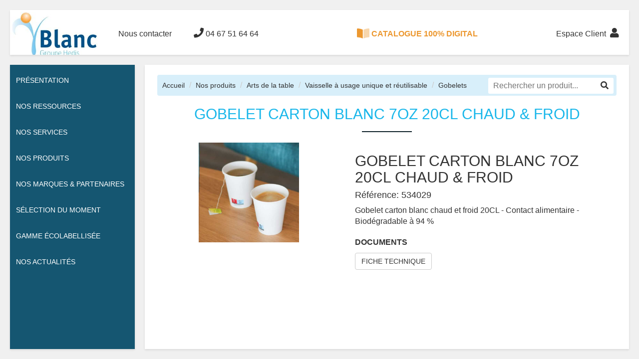

--- FILE ---
content_type: text/html; charset=utf-8
request_url: https://sas-blanc.com/nos-produits/fiche-produit/12550/arts-de-la-table/27011/gobelet-carton-blanc-7oz-20cl-chaud-froid
body_size: 23200
content:


<!DOCTYPE html>
<html lang="fr">
<head>
    <meta charset="utf-8">
    <meta http-equiv="X-UA-Compatible" content="IE=edge">
    <meta name="viewport" content="width=device-width, initial-scale=1">

    
    <title>GOBELET CARTON BLANC 7OZ 20CL CHAUD &amp; FROID</title>
    <meta name="description" content="Gobelet carton blanc chaud et froid 20CL - Contact alimentaire - Biod&#233;gradable &#224; 94 %" />


    <link href="https://fonts.googleapis.com/css?family=Raleway&display=swap" rel="stylesheet">
    <link href="/Content/Plugins/bootstrap-3.4.1-dist/css/bootstrap.css" rel="stylesheet"/>
<link href="/Content/Plugins/OwlCarousel2-2.3.4/dist/assets/owl.carousel.css" rel="stylesheet"/>
<link href="/Content/Plugins/OwlCarousel2-2.3.4/dist/assets/owl.theme.default.css" rel="stylesheet"/>
<link href="/Content/Plugins/font-awesome.css" rel="stylesheet"/>
<link href="/Content/Plugins/fontawesome-5.10.0/css/all.css" rel="stylesheet"/>
<link href="/Content/main.css" rel="stylesheet"/>
<link href="/Content/Plugins/lightbox/css/lightbox.css" rel="stylesheet"/>
<link href="/Content/site.css" rel="stylesheet"/>

    
    <style>
        .hedis-sidebar,
        .hedis-sidebar-menu > li > ul {
            background-color: #155671;
        }
        .hedis-sidebar-menu {
            padding: 5px 0px;
        }

        

        .hedis-navbar-visible-mobile a {
            position: relative;
        }
        .hedis-navbar-visible-mobile a > span {
            position: absolute;
            bottom: -10px;
            left: 50%;
            transform: translateX(-50%);
        }
    </style>
    <script>
        function axeptioUnloadJS(_id) {
            if (document.getElementById(_id) !== null) {
                document.getElementById(_id).remove();
            }
        }
        function axeptioLoadJS(_url, _callback = null, _id = null) {
            var scriptTag = document.createElement('script');
            scriptTag.src = _url;
            if (_id !== null && _id !== undefined) {
                scriptTag.id = _id;
            }
            console.log(scriptTag)
            console.log(_id)

            if (_callback !== null && _callback !== undefined && typeof _callback === 'function') {
                scriptTag.onload = _callback;
                scriptTag.onreadystatechange = _callback;
            }

            document.body.appendChild(scriptTag);
        }

        window.axeptioSettings = {
            clientId: "62a068dc3dab27b4995ce449",
            cookiesVersion: "blanc-fr",
        };

        (function (d, s) {
            var t = d.getElementsByTagName(s)[0], e = d.createElement(s);
            e.async = true; e.src = "//static.axept.io/sdk.js";
            t.parentNode.insertBefore(e, t);
        })(document, "script");
    </script>

    <script>
        void 0 === window._axcb && (window._axcb = []);

        window._axcb.push(function (axeptio) {
            axeptio.on("cookies:complete", function (choices) {
                if (choices.GoogleRecaptcha) {
                    axeptioLoadJS('https://www.google.com/recaptcha/api.js');
                } else {
                    var captchas = document.querySelectorAll('.g-recaptcha');
                    for (i = 0; i < captchas.length; ++i) {
                        captchas[i].innerHTML = '';
                    }
                }
            });
        });
    </script>
</head>
<body class="fiche-detaillee">
    <div class="hedis-navbar">
        <div class="hedis-navbar-menu" style="display: flex;">
            <ul class="hedis-navbar-menu-left">
                <li>
                    <a href="/" style="padding: 0;">
                        <img src="/Images/logo.png?v=1.2" style="height: 90px;">
                    </a>
                </li>
                <li class="hidden-xs hidden-sm"><a href="/nous-contacter">Nous contacter</a></li>
                <li class="hidden-xs hidden-sm"><a href="tel:0467516464"><i class="fa fa-phone"></i> 04 67 51 64 64</a></li>
                <!--
                <li>
                    <a href="/nous-contacter">
                        <span><i class="fa fa-phone"></i>&nbsp;&nbsp;<b>Nous contacter</b></span>
                        <br />
                        <span style="font-size: 0.8em;opacity: 0.5;">05 58 76 04 84</span>
                    </a>
                </li>
                    -->
            </ul>
            <ul class="hedis-navbar-menu-middle" style="flex: 1; text-align: center;">
                <li class="hidden-xs hidden-sm"><a href="https://catalogue.groupe-hedis.com/.hygiene.professionnelle/" target="_blank" rel="noopener noreferrer" style="color: #ec9830;font-weight: bold;"><img src="/Images/icon_book_open.png" style="height: 20px;margin-top: -4px;" />&nbsp;CATALOGUE 100% DIGITAL</a></li>
            </ul>
            <ul class="hedis-navbar-menu-right">
                <!--
                <li>
                    <a href="/espace-client" class="text-right">
                        <span class="hidden-xs hidden-sm"><b>Espace Client</b>&nbsp;&nbsp;</span><i class="fa fa-user"></i>
                        <br />
                        <span class="hidden-xs hidden-sm" style="font-size: 0.8em;opacity: 0.5;">Connectez vous à votre espace client</span>
                    </a>
                </li>
                    -->

                <li class="hidden-xs"><a href="/espace-client"><span class="hidden-xs hidden-sm">Espace Client&nbsp;&nbsp;</span><i class="fa fa-user"></i></a></li>
                <li class="hidden-xs hidden-md hidden-lg"><a href="/nous-contacter"><i class="fa fa-phone"></i></a></li>
                <li class="hidden-xs hidden-md hidden-lg"><a href="https://catalogue.groupe-hedis.com/.hygiene.professionnelle/" target="_blank" rel="noopener noreferrer"><img src="/Images/icon_book_open_black.png" style="height: 20px;margin-top: -5px;" /></a></li>

                <li class="hidden-xs" id="hedis-search">
                    <a href="#" onclick="AfficherRecherche();"><i class="fa fa-search"></i><i class="fa fa-close"></i></a>
                    <div>
<form action="/NosProduits/Rechercher" method="get">                            <input id="hedis-search-input" type="text" name="motscles" placeholder="Rechercher un produit...">
                            <button type="submit"><i class="fa fa-arrow-right"></i></button>
</form>                    </div>
                </li>

                <li class="hedis-navbar-visible-mobile"><a onclick="$('body').toggleClass('show-sidebar');$('#hedis-search').removeClass('active');"><i class="fa fa-bars"></i><span>menu</span></a></li>
            </ul>
        </div>
    </div>

    <div class="hedis-sidebar">
        <div class="hedis-sidebar-body">
            <ul class="hedis-sidebar-menu">
                <!--
                <li id="hedis-sidebar-search">
<form action="/NosProduits/Rechercher" method="get">                        <div class="input-group">
                            <input type="text" name="motscles" class="form-control" placeholder="Rechercher...">
                            <div class="input-group-btn">
                                <button class="btn btn-default" type="submit">
                                    <i class="fa fa-search"></i>
                                </button>
                            </div>
                        </div>
</form>                </li>
                -->
                <li>
                    <a href="/presentation">Présentation</a>
                </li>
                <li class="hedis-sidebar-menu-is-list">
                    <a>Nos ressources</a>
                    <ul>
                        <li>
                            <a href="/nos-equipes">Nos équipes</a>
                        </li>
                        <li>
                            <a href="/en-chiffres">En chiffres</a>
                        </li>
                    </ul>
                </li>
                <li class="hedis-sidebar-menu-is-list">
                    <a>Nos services</a>
                    <ul>
                        <li>
                            <a href="/nos-services">Nos services associés</a>
                        </li>
                        <li>
                            <a href="/notre-expertise">Notre expertise</a>
                        </li>
                    </ul>
                </li>
                <li class="hedis-sidebar-menu-is-list">
                    <a>Nos Produits</a>
                    <ul>
                        <!--
                        <li>
                            <a href="#">Par secteur d'activité</a>
                        </li>
                            -->
                        <li>
                            <a href="/nos-produits/rechercher">Par gamme</a>
                        </li>
                        <li>
                            <a href="/NosProduits/Catalogue">Catalogue</a>
                        </li>
                        <!--
                        <li>
                            <a href="#">Fiches méthodes</a>
                        </li>
                        -->
                    </ul>
                </li>
                <li class="hedis-sidebar-menu-is-list">
                    <a>Nos Marques &amp; Partenaires</a>
                    <ul>
                        <li>
                            <a href="/nos-marques">Nos marques propres</a>
                        </li>
                        <li>
                            <a href="/nos-partenaires">Nos partenaires</a>
                        </li>
                    </ul>
                </li>
                <li>
                    <a href="/nos-produits/selection-du-moment">Sélection du moment</a>
                </li>
                <li>
                    <a href="/nos-produits/gamme-ecolabellisee/12550/arts-de-la-table">Gamme écolabellisée</a>
                </li>
                <li>
                    <a href="/actualites">Nos actualités</a>
                </li>
                <li class="visible-xs">
                    <a href="https://catalogue.groupe-hedis.com/.hygiene.professionnelle/" target="_blank" rel="noopener noreferrer">Catalogue 100% digital</a>
                </li>
                <li class="visible-xs">
                    <a href="/nous-contacter">Nous contacter</a>
                </li>
                <li class="visible-xs">
                    <a href="/espace-client">Espace client</a>
                </li>
            </ul>
        </div>
    </div>
    <div class="hedis-content hedis-navbar-padding">
        


        <div style="min-height: calc(100vh - 175px);">
            





<style>
    .breadcrumb-search {
        margin-top: -4px;
        margin-right: -4px;
        border-radius: 3px;
        background: #fff;
    }

        .breadcrumb-search input {
            background: transparent;
            border: none;
            padding: 5px 10px;
            outline: none;
        }

        .breadcrumb-search button {
            background: transparent;
            border: none;
            padding: 5px 10px;
        }

    .breadcrumb > li.breadcrumb-search:before {
        content: none;
    }
</style>
<div class="container-fluid">
    <div class="row">
        <div class="col-xs-12">
            <ul class="breadcrumb catalogue-breadcrumb" style="margin: 10px 0px 0px 0px; padding: 10px; background: #d8effa;">
                <li><a href="/" style="font-size: 14px; color: #333;">Accueil</a></li>
                <li><a href="/NosProduits/" style="font-size: 14px; color: #333;">Nos produits</a></li>
                    <li><a href="/nos-produits/12550/arts-de-la-table" style="font-size: 14px; color: #333;">Arts de la table</a></li>
                        <li><a href="/nos-produits/12550/arts-de-la-table/12591/vaisselle-a-usage-unique-et-reutilisable" style="font-size: 14px; color: #333;">Vaisselle &#224; usage unique et r&#233;utilisable</a></li>
                            <li><a href="/nos-produits/12550/arts-de-la-table/12591/vaisselle-a-usage-unique-et-reutilisable/12592/gobelets" style="font-size: 14px; color: #333;">Gobelets</a></li>
                <li class="breadcrumb-search pull-right">
<form action="/NosProduits/Rechercher" method="get">                        <input type="text" name="motscles" placeholder="Rechercher un produit...">
                        <button type="submit"><i class="fa fa-search"></i></button>
</form>                </li>
            </ul>
        </div>
    </div>
    <section style="padding: 0px;">
        <div class="container">
            <div class="row">
                <div class="col-xs-12 text-center">
                    <h2 class="is-blue">GOBELET CARTON BLANC 7OZ 20CL CHAUD &amp; FROID</h2>
                </div>
                <div class="col-xs-12">
                </div>
            </div>
        </div>
    </section>

    <div class="row">
        <!-- image -->
        <div class="col-md-5">
                    <a href="https://sas-blanc.com//photos/zooms/27011.jpg"  data-lightbox="detail-image">
                        <div class="image" style="background-image: url('https://sas-blanc.com//photos/zooms/27011.jpg');"></div>
                    </a>

        </div>

        <!-- Caractéristiques principales du produit -->
        <div class="col-md-7">
            <!-- Designation du produit -->
            <h2>GOBELET CARTON BLANC 7OZ 20CL CHAUD &amp; FROID</h2>
            <!-- Référence -->
            <h4>Référence: 534029</h4>
            <!-- Description du produit -->
            <div class="description">
                    <p>Gobelet carton blanc chaud et froid 20CL - Contact alimentaire - Biodégradable à 94 %</p>
            </div>

                <div class="documents">
                    <p class="border-bottom-gray mt-20"><b>DOCUMENTS</b></p>
                        <a href="/telechargements/tech/27011/534029/gobelet-carton-blanc-7oz-20cl-chaud-froid" class="btn btn-default">FICHE TECHNIQUE</a>
                                    </div>


        </div>
    </div>
</div>

        </div>

        <footer>
            <div class="container-fluid">
                <div class="row plan-site">
                    <div class="col-xs-12 col-md-3">
                        <a href="/"><img src="/Images/logo_blanc.png" class="img-responsive footer-logo"></a>
                        <br>
                        <br>
                        <p>
                            <br>
                            <span id="rAdresse1">Z.a.m. du Bassin de Thau<br>Rte de Sète - BP 99</span>
                            <br>
                            <span id="rAdresse2">34540 BALARUC-LES-BAINS</span>
                        </p>
                        <p><a href="mailto:contact@sas-blanc.com"><i class="fas fa-at"></i> <span id="rEmail">contact@sas-blanc.com</span></a></p>
                        <p><a href="tel:+ (33) 04 67 51 64 64"><i class="fas fa-phone "></i> <span id="rTel">+ (33) 04 67 51 64 64</span></a></p>
                    </div>
                    <div class="col-xs-12 col-md-9" style="margin-top: 50px;">
                        <div class="row">
                            <div class="col-xs-12 col-md-6 col-lg-4">
                                <label>A propos</label>
                                <ul>
                                    <li><a href="/presentation">Présentation</a></li>
                                    <li><a href="/nos-equipes">Nos équipes</a></li>
                                    <li><a href="/en-chiffres">En chiffres</a></li>
                                    <li><a href="/nos-services">Nos services associés</a></li>
                                    <li><a href="/notre-expertise">Notre expertise</a></li>
                                    <li><a href="/nos-marques">Nos marques propres</a></li>
                                    <li><a href="/nos-partenaires">Nos partenaires</a></li>
                                    <li><a href="/actualites">Nos actualités</a></li>
                                </ul>
                            </div>
                            <div class="col-xs-12 col-md-6 col-lg-4">
                                <label>Nos produits</label>
                                <ul>
                                        <li>
                                            <a href="/nos-produits/12549/hygiene-en-cuisine">
                                                Hygi&#232;ne en cuisine
                                            </a>
                                        </li>
                                        <li>
                                            <a href="/nos-produits/12550/arts-de-la-table">
                                                Arts de la table
                                            </a>
                                        </li>
                                        <li>
                                            <a href="/nos-produits/12551/hygiene-en-hebergement">
                                                Hygi&#232;ne en h&#233;bergement
                                            </a>
                                        </li>
                                        <li>
                                            <a href="/nos-produits/12552/hygiene-sanitaires">
                                                Hygi&#232;ne sanitaires
                                            </a>
                                        </li>
                                        <li>
                                            <a href="/nos-produits/12553/hygiene-des-sols">
                                                Hygi&#232;ne des sols
                                            </a>
                                        </li>
                                        <li>
                                            <a href="/nos-produits/12554/hygiene-du-linge">
                                                Hygi&#232;ne du linge
                                            </a>
                                        </li>
                                        <li>
                                            <a href="/nos-produits/12555/protection-individuelle-et-industrie">
                                                Protection individuelle et industrie
                                            </a>
                                        </li>
                                        <li>
                                            <a href="/nos-produits/12556/medico-social-et-sante">
                                                M&#233;dico-social et sant&#233;
                                            </a>
                                        </li>
                                        <li>
                                            <a href="/nos-produits/12557/dechets-et-tri-selectifs">
                                                D&#233;chets et tri s&#233;lectifs
                                            </a>
                                        </li>
                                        <li>
                                            <a href="/nos-produits/12897/destockage">
                                                DESTOCKAGE
                                            </a>
                                        </li>
                                        <li>
                                            <a href="/nos-produits/12778/pieces-detachees">
                                                Pi&#232;ces d&#233;tach&#233;es
                                            </a>
                                        </li>
                                        <li>
                                            <a href="/nos-produits/12794/divers">
                                                Divers
                                            </a>
                                        </li>
                                </ul>
                                <ul>
                                    <li><a href="/NosProduits/Catalogue">Catalogue</a></li>
                                    <li><a href="/nos-produits/selection-du-moment">Sélection du moment</a></li>
                                    <li><a href="/nos-produits/gamme-ecolabellisee/12550/arts-de-la-table">Gamme écolabellisée</a></li>
                                </ul>
                            </div>
                            <div class="col-xs-12 col-md-6 col-lg-3">
                                <label>Nous recrutons</label>
                                <ul>
                                    <!--<li><a target="_blank" href="http://hedis.maquettes-asw.com/" rel="noopener noreferrer">Politique RH</a></li>-->
                                    <li><a target="_blank" href="https://www.groupe-hedis.com/Home/Carriere" rel="noopener noreferrer">Carrières</a></li>
                                    <li><a target="_blank" href="https://www.groupe-hedis.com/Home/Candidature" rel="noopener noreferrer">Candidature spontanée</a></li>
                                    <li><a target="_blank" href="https://www.groupe-hedis.com/Home/FichesMetiers" rel="noopener noreferrer">Nos offres d'emplois</a></li>
                                </ul>
                            </div>
                        </div>
                    </div>
                </div>
            </div>
            <div class="container-fluid">
                <div class="row footer-bottom">
                    <div class="col-xs-12 col-sm-4">
                        © 2020 sas-blanc.com ‐ tous droits réservés
                    </div>
                    <div class="col-xs-12 col-sm-8 text-right">
                        <a href="/plan-du-site">Plan du site</a>
                        &nbsp;|&nbsp;
                        <a href="/mentions-legales">Mentions légales</a>
                        &nbsp;|&nbsp;
                        <a href="/politique-de-confidentialite">Politique de confidentialité</a>
                        &nbsp;|&nbsp;
                        <a href="/politique-des-cookies">Politique des cookies</a>
                        &nbsp;|&nbsp;
                        <a href="/cgv">Conditions générales de vente</a>
                    </div>
                </div>
            </div>
        </footer>
    </div>

    <script src="/Content/Plugins/jquery.js"></script>
<script src="/Content/Plugins/bootstrap-3.4.1-dist/js/bootstrap.js"></script>
<script src="/Content/Plugins/OwlCarousel2-2.3.4/dist/owl.carousel.js"></script>
<script src="/Content/Plugins/lightbox/js/lightbox.js"></script>
<script src="/Content/Site.js"></script>

    
</body>
</html>



--- FILE ---
content_type: text/css
request_url: https://sas-blanc.com/Content/site.css
body_size: 17753
content:

html {
    overflow: hidden;
}
html, body {
    height: 100%;
    background-color: #fff;
    font-size: 16px;
}

.hedis-sidebar {
    position: fixed;
    top: 0;
    left: 0;
    bottom: 0;
    width: 300px;
    background-color: #155671;
    transition: all 400ms ease;
    z-index: 3;
}

.hedis-sidebar-body {
    position: relative;
    height: calc(100% - 250px);
    width: 100%;
    margin-top: 75px;
    z-index: 1;
}

.hedis-sidebar-footer {
    position: relative;
    height: 100px;
    width: 100%;
}

@media (max-width: 768px) {
    .hedis-sidebar-body {
        height: calc(100% - 175px);
    }

    .hedis-sidebar {
        width: 100%;
        transform: translateX(-100%);
    }

    body.show-sidebar .hedis-sidebar {
        transform: translateX(0);
        overflow: auto;
    }
}



.hedis-sidebar-menu {
    padding: 15px 30px 15px 15px;
    margin: 0;
    margin-top: 150px;
    text-align: right;
}

    .hedis-sidebar-menu li {
        position: relative;
        list-style: none;
    }

        .hedis-sidebar-menu li > a {
            display: block;
            padding: 10px 12px;
            color: #fff;
            text-transform: uppercase;
            text-decoration: none;
            font-size: 11px;
            font-weight: 400;
            cursor: pointer;
            transition: all 400ms ease;
        }

    .hedis-sidebar-menu > li > a {
        font-size: 14px;
        line-height: 22px;
    }

    .hedis-sidebar-menu > li > ul {
        position: absolute;
        left: 100%;
        padding: 15px 15px 15px 45px;
        margin: -40px 0 0 0;
        background-color: #155671;
        text-align: left;
        white-space: nowrap;
        opacity: 0;
        visibility: hidden;
        z-index: 2;
        transform: translateY(100px);
        transition: all 400ms ease;
    }

    .hedis-sidebar-menu > li:hover > ul {
        opacity: 1;
        visibility: visible;
        transform: translateY(0);
    }

    .hedis-sidebar-menu > li.active > a,
    .hedis-sidebar-menu li:hover > a,
    .hedis-sidebar-menu li:hover > a::before {
        color: #1ab7ea;
    }

@media (max-width: 768px) {
    .hedis-sidebar-menu {
        padding: 15px;
        margin-top: 50px;
        text-align: center;
    }

        .hedis-sidebar-menu > li > ul {
            position: relative;
            left: auto;
            padding: 0;
            margin: 0;
            text-align: center;
            transform: translateY(0);
        }

            .hedis-sidebar-menu > li > ul > li > a {
                height: 0;
                padding: 0 12px;
            }

        .hedis-sidebar-menu > li:not(.active):hover > ul {
            opacity: 0;
            visibility: hidden;
        }

        .hedis-sidebar-menu > li.active > ul {
            padding: 0 0 15px 0;
            opacity: 1;
            visibility: visible;
        }

            .hedis-sidebar-menu > li.active > ul > li > a {
                height: 35px;
                padding: 10px 12px;
            }

    .hedis-sidebar-menu-is-list > a {
        position: relative;
    }

        .hedis-sidebar-menu-is-list > a::before {
            content: "\f107";
            font: normal normal normal 14px/1 FontAwesome;
            position: absolute;
            right: 10px;
            top: 50%;
            color: #fff;
            transform: translateY(-50%);
            transition: all 400ms ease;
        }

    .hedis-sidebar-menu-is-list.active > a::before {
        transform: translateY(-50%) rotate(180deg);
    }
}




.sc_social {
    position: absolute;
    top: 50%;
    left: 50%;
    transform: translate(-50%, -50%);
    min-width: 180px;
}

.sc_socials_item {
    float: left;
    margin-right: 10px;
}

.social_icons {
    display: block;
    background-color: rgba(255, 255, 255, 0.1);
    width: 35px;
    height: 35px;
    line-height: 35px;
    border-radius: 50%;
    text-align: center;
    transition: all 400ms ease;
}

    .social_icons:hover {
        color: #fff;
        background-color: #1ab7ea;
    }



.hedis-content {
    position: relative;
    min-height: 100%;
    margin-left: 300px;
    overflow: hidden;
    transition: margin 400ms ease;
}
.hedis-content .container,
.hedis-content .container-fluid {
    max-width: 100%;
}

@media (max-width: 768px) {
    .hedis-content {
        margin-left: 0;
    }
}


.famille-list {
    position: absolute;
    bottom: 30px;
    left: 30px;
    right: 30px;
    z-index: 1;
}

    .famille-list > div {
        float: left;
        position: relative;
        width: 12.5%;
        transition: all 400ms ease;
    }

        .famille-list > div.is-hidden {
            opacity: 0;
            transform: translate(0, 100%);
        }

        .famille-list > div > a > div,
        .famille-list > div > div, 
        .details {
            margin-left: 30px;
            display: block;
            max-width: calc(100% - 60px);
            padding-bottom: calc(100% - 60px);
            border-radius: 100%;
            background-position: center;
            background-repeat: no-repeat;
            background-size: cover;
            box-shadow: 0 0 15px -5px #000;
            cursor: pointer;
        }

        .famille-list > div:hover {
            transform: scale(1.2);
        }

@media (max-width: 1800px) {
    .famille-list > div > a > div,
    .famille-list > div > div {
        margin-left: 20px;
        max-width: calc(100% - 40px);
        padding-bottom: calc(100% - 40px);
    }
}

@media (max-width: 1500px) {
    .famille-list > div > a > div,
    .famille-list > div > div {
        margin-left: 10px;
        max-width: calc(100% - 20px);
        padding-bottom: calc(100% - 20px);
    }
}

@media (max-width: 1200px) {
    .famille-list > div > a > div,
    .famille-list > div > div {
        margin-left: 5px;
        max-width: calc(100% - 10px);
        padding-bottom: calc(100% - 10px);
    }
}

@media (max-width: 768px) {
    .famille-list > div {
        width: 25%;
        margin-top: 20px;
    }

        .famille-list > div > a > div,
        .famille-list > div > div {
            margin-left: 20px;
            max-width: calc(100% - 40px);
            padding-bottom: calc(100% - 40px);
        }
}


.hedis-navbar {
    position: fixed;
    top: 0;
    left: 0;
    right: 0;
    height: 72px;
    background-color: #fff;
    box-shadow: -10px -50px 15px 50px rgba(0, 0, 0, 0.3);
    z-index: 4;
}

.hedis-navbar-logo {
    float: left;
    width: 300px;
    height: 72px;
    margin: 0;
    padding: 0;
    text-align: center;
    background: #fff;
    transition: all 400ms ease;
}

    .hedis-navbar-logo > a {
        display: block;
        width: 100%;
        height: 100%;
    }

    .hedis-navbar-logo img {
        display: block;
        margin: 0 auto;
        height: 100%;
    }

.hedis-navbar-menu {
    float: left;
    width: calc(100% - 300px);
    transition: width 400ms ease;
}

.hedis-navbar-menu-right {
    float: right;
}

.hedis-navbar-menu-left,
.hedis-navbar-menu-right {
    display: inline-block;
    list-style: none;
    padding: 0;
    margin: 0;
}

.hedis-navbar-menu li {
    display: inline-block;
}

    .hedis-navbar-menu li > a {
        display: block;
        padding: 15px 20px;
        height: 72px;
        color: #333;
        font-size: 16px;
        line-height: 45px;
        text-decoration: none;
        cursor: pointer;
        transition: all 400ms ease;
    }

        .hedis-navbar-menu li > a > i {
            font-size: 20px;
        }

        .hedis-navbar-menu li > a:hover {
            color: #222;
            text-decoration: none;
            background-color: rgba(0, 0, 0, 0.1);
        }

    .hedis-navbar-visible-mobile,
    .hedis-navbar-menu li.hedis-navbar-visible-mobile {
        display: none;
    }

@media (max-width: 768px) {
    .hedis-navbar-logo {
        width: 160px;
        background: transparent;
    }

    .hedis-navbar-menu {
        width: calc(100% - 160px);
    }

    .hedis-navbar-visible-mobile {
        display: block;
    }

    .hedis-navbar-menu li.hedis-navbar-visible-mobile {
        display: inline-block;
    }

    .hedis-navbar-menu li > a {
        padding: 15px 15px;
    }
}


.hedis-navbar-padding {
    padding-top: 72px;
}

.hedis-carousel,
.owl-stage-outer,
.owl-stage,
.owl-item {
    width: 100%;
    height: 100%;
    perspective: 1000px;
}

.hedis-carousel-item {
    position: relative;
    width: 100%;
    height: 100%;
    background-position: center;
    background-repeat: no-repeat;
    background-size: cover;
    overflow: hidden;
    transform-origin: bottom center;
    transition: all 2000ms ease;
}

    .hedis-carousel-item.is-hidden {
        opacity: 0;
        transform: scale(2) rotateX(45deg);
    }

    .hedis-carousel-item::before {
        content: "";
        display: block;
        position: absolute;
        top: 0;
        left: 0;
        right: 0;
        bottom: 0;
        background-color: #000;
        opacity: 0.1;
    }

.hedis-carousel-content {
    position: absolute;
    top: 45%;
    left: 50%;
    width: 100%;
    text-align: center;
    font-size: 20px;
    letter-spacing: 0.1em;
    font-family: 'Raleway', sans-serif;
    text-shadow: 2px 2px 5px rgba(0, 0, 0, 0.5);
    opacity: 0;
    color: #fff;
    transform: translate(-50%, 50%);
    transition: all 2400ms ease;
}

@media (max-width: 768px) {
    .hedis-carousel-content {
        top: 40%;
    }
}

.hedis-carousel-item.is-hidden .hedis-carousel-content {
    opacity: 0;
    transform: translate(-50%, -300%);
}

.owl-item.active .hedis-carousel-content,
.active > .hedis-carousel-content {
    opacity: 1;
    transform: translate(-50%, -50%);
}

.hedis-carousel-content h2 {
    font-size: 2.5em;
    font-weight: bold;
}

.hedis-carousel-content p {
    font-size: 1.2em;
    font-weight: bold;
}

.hedis-carousel-content .is-uppercase {
    text-transform: uppercase;
}

.hedis-carousel-content h2.bigger {
    font-size: 3.5em;
}

.is-blue {
    color: #1ab7ea;
}

.hedis-carousel .owl-prev,
.hedis-carousel .owl-next {
    position: absolute;
    top: 45%;
    left: 0;
    width: 70px;
    height: 70px;
    outline: none;
    background-color: #12252d !important;
    color: #fff !important;
    font-size: 40px !important;
    opacity: 0.7;
    transform: translateY(-50%);
    transition: all 400ms ease;
}

.hedis-carousel .owl-next {
    left: unset;
    right: 0;
}

    .hedis-carousel .owl-prev > i,
    .hedis-carousel .owl-next > i {
        position: absolute;
        top: 50%;
        left: 50%;
        transform: translate(-50%, -50%);
        transition: all 400ms ease;
    }

    .hedis-carousel .owl-prev:hover,
    .hedis-carousel .owl-next:hover {
        opacity: 1;
    }

        .hedis-carousel .owl-prev:hover > i {
            transform: translate(-100%, -50%);
        }

        .hedis-carousel .owl-next:hover > i {
            transform: translate(0%, -50%);
        }


#hedis-search {
    position: relative;
}

    #hedis-search > a {
        position: relative;
    }

        #hedis-search > a > i {
            transition: all 400ms ease;
        }

            #hedis-search > a > i.fa-close {
                position: absolute;
                top: 50%;
                left: 50%;
                opacity: 0;
                transform: translate(-50%, -50px);
            }

    #hedis-search.active > a > i.fa-close {
        opacity: 1;
        transform: translate(-50%, -50%);
    }

    #hedis-search.active > a > i.fa-search {
        opacity: 0;
        transform: translateY(50px);
    }

    #hedis-search > div {
        position: absolute;
        top: 100%;
        right: 0;
        margin: 10px;
        padding: 10px;
        background-color: #fff;
        box-shadow: 0 3px 15px -5px rgba(0, 0, 0, 0.3);
        white-space: nowrap;
        opacity: 0;
        visibility: hidden;
        transform: translateX(50%);
        transition: all 400ms ease;
    }

    #hedis-search.active > div {
        opacity: 1;
        visibility: visible;
        transform: translateX(0);
        transition: all 400ms ease;
    }

    #hedis-search > div input {
        border: none;
        outline: none;
        width: 200px;
    }

    #hedis-search > div button {
        border: none;
        outline: none;
        box-shadow: none;
        background-color: transparent;
    }

        #hedis-search > div button > i {
            transition: all 200ms ease;
        }

        #hedis-search > div button:hover > i {
            transform: translateX(50%);
        }

@media (max-width: 768px) {
    #hedis-search > div {
        position: fixed;
        top: 72px;
        left: 0;
    }

        #hedis-search > div input {
            width: calc(100% - 30px);
        }
}













section {
    position: relative;
    padding: 10px 0;
    color: #333;
}

.bg-grey {
    background-color: #f8f8f8;
}

.bg-img {
    background-image: url('../images/famille/famille6.jpg');
    background-position: center;
    background-repeat: no-repeat;
    background-size: cover;
}

.bg-img-overlay {
    position: relative;
    color: #fff;
}

    .bg-img-overlay::before {
        content: "";
        display: block;
        position: absolute;
        top: 0;
        left: 0;
        right: 0;
        bottom: 0;
        background-color: #000;
        opacity: 0.3;
    }

.full-height,
.full-height-center {
    position: relative;
    height: calc(100vh - 72px);
}

    .full-height-center > .container-fluid,
    .full-height-center > .container {
        position: absolute;
        top: 50%;
        left: 50%;
        transform: translate(-50%, -50%);
    }

section h1,
section h2 {
    position: relative;
    margin-bottom: 40px;
}

    section h1::before,
    section h2::before {
        content: "";
        position: absolute;
        left: 50%;
        bottom: -20px;
        height: 2px;
        width: 100px;
        background-color: #12252d;
        transform: translateX(-50%);
    }

section ul {
    padding: 0;
    margin: 10px 0;
    list-style: none;
}

.mt-20 {
    margin-top: 20px;
}

.mb-20 {
    margin-bottom: 20px;
}

.jumbotron {
    position: relative;
    padding: 10px 25px !important;
    border-radius: 3px;
}

    .jumbotron p {
        font-size: 17px;
    }


#hedis-sidebar-search {
    display: none;
}



/* NOUVEAU THEME */

html, body {
    background: #f0f0f0;
    height: initial;
}

.hedis-navbar {
    border: none;
    overflow: hidden;
    margin: 20px;
}

.hedis-navbar,
.hedis-navbar-logo,
.hedis-navbar-menu li > a {
    height: 90px;
}
/*
        .hedis-navbar-menu li > a {
            line-height: 1.2em;
            padding-top: 28px;
        }
            */
.hedis-navbar-menu li > a {
    line-height: 65px;
}

.hedis-sidebar {
    margin: 20px;
    top: 110px;
    width: 250px;
    z-index: 10;
}

body.catalogue .hedis-navbar-menu-right #hedis-search,
body.fiche-detaillee .hedis-navbar-menu-right #hedis-search {
    display: none;
}

.hedis-sidebar-body {
    margin-top: 0;
    height: unset;
}

.hedis-sidebar-menu {
    padding: 15px 30px;
    margin-top: 0;
    text-align: left;
}

    .hedis-sidebar-menu li > a {
        padding: 15px 12px;
    }

.card-block {
    background: #fff;
    padding: 20px;
}

.hedis-sidebar,
.hedis-navbar,
.card-block {
    box-shadow: 0 2px 4px 0 rgba(0, 0, 0, 0.1);
}

.hedis-content {
    padding: 10px;
    margin: 130px 20px 20px 290px;
    min-height: initial;
    height: calc(100vh - 150px);
    overflow: auto;
    background: #fff;
    box-shadow: 0 2px 4px 0 rgba(0, 0, 0, 0.1);
}


#hedis-search > div {
    position: fixed;
    top: 115px;
    right: 10px;
}
.hedis-navbar-menu {
    width: 100%;
}
@media (max-width: 768px) {
    #hedis-search > div {
        position: fixed;
        top: 115px;
        left: 10px;
    }
    .hedis-sidebar {
        width: calc(100% - 40px) !important;
        transform: translateX(-120%);
    }

    .hedis-content {
        margin-left: 20px;
    }
}
.hedis-sidebar,
.hedis-sidebar-menu > li > ul {
    background-color: #155671;
}

.hedis-sidebar-menu {
    padding: 5px 0px;
}

    /*.hedis-sidebar-menu > li > ul {
        margin: -60px 0 0 0;
    }*/



.img-scale {
    transition: all 400ms ease;
}

    .img-scale:hover {
        transform: scale(1.2);
    }

.breadcrumb.catalogue-breadcrumb {
    margin: 0px 0px 10px;
    padding: 10px;
    background: #d8effa;
}

footer {
    background: #2b718e;
    padding: 30px 0 10px 0;
    color: #fff;
    margin-top: 15px;
}

    footer .footer-bottom {
        background: #155671;
        margin-bottom: -10px;
        padding-top: 15px;
        padding-bottom: 15px;
    }

    footer a {
        color: #ccc;
    }

        footer a:hover {
            color: #fff;
        }

.footer-logo {
    max-height: 100px;
}

footer .plan-site ul {
    padding: 10px 0 20px 0;
}

footer .plan-site li {
    list-style: none;
}

footer .plan-site a {
    display: block;
    color: #ccc;
}

    footer .plan-site a:hover {
        color: #fff;
    }

--- FILE ---
content_type: application/javascript
request_url: https://sas-blanc.com/Content/Site.js
body_size: 1922
content:
function AfficherRecherche() {
    $('#hedis-search').toggleClass('active');
    $('body').removeClass('show-sidebar');
    $('#hedis-search-input').focus();
    setTimeout(function () {
        $('#hedis-search-input').focus();
        setTimeout(function () {
            $('#hedis-search-input').focus();
        }, 100);
    }, 100);
}

; (function ($) {
    'use strict';

    var library = {
        // Attention, EqualizeHeight ne marche pas si l'élément est masqué
        EqualizeHeight: function (selector) {
            var minHeight = 0;
            var items = $(selector);
            items.each(function () {
                minHeight = Math.max($(this).outerHeight(), minHeight);
            }).each(function () {
                $(this).css('min-height', minHeight);
            });
        },
        // Attention, EqualizeWidth ne marche pas si l'élément est masqué
        EqualizeWidth: function (selector) {
            var minWidth = 0;
            var items = $(selector);
            items.each(function () {
                minWidth = Math.max($(this).outerWidth(), minWidth);
            }).each(function () {
                $(this).css('min-width', minWidth);
            });
        },
        // Round(1.005) => 1.01
        // Round(10) => 10
        // Round(1.7777777) => 1.78
        // Round(9.1) => 9.1
        Round: function (decimale) {
            return +(Math.round(decimale + "e+2") + "e-2");
        }
    };

    var InitJS = function () {
        $('.hedis-sidebar-menu > li > a').click(function (e) {
            $('.hedis-sidebar-menu > li').not($(this).parent()).removeClass('active');
            $(this).parent().toggleClass('active');
        });
    };

    var catalogue = function () {
        library.EqualizeHeight('.catalogue article .body');
        library.EqualizeHeight('.catalogue-famille-designation');
        window.onresize = function () {
            library.EqualizeHeight('.catalogue article .body');
            library.EqualizeHeight('.catalogue-famille-designation');
        }
    };

    $(function () {

        InitJS();
        catalogue();
    });
})(jQuery);